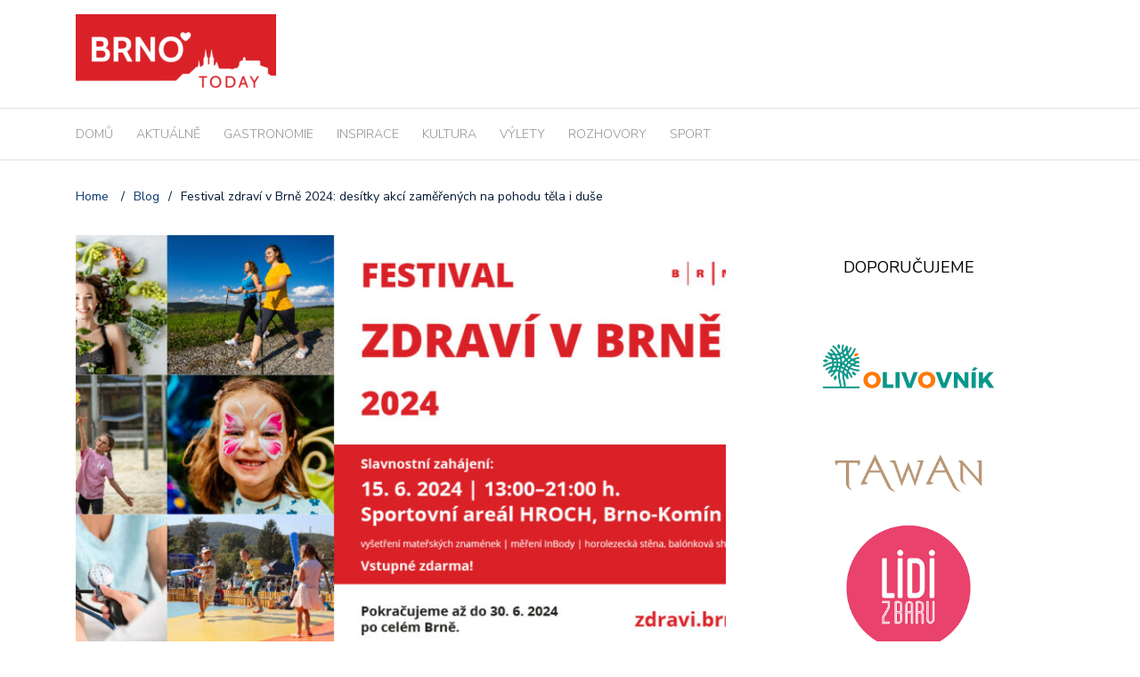

--- FILE ---
content_type: text/html; charset=UTF-8
request_url: https://www.brnotoday.cz/festival-zdravi-v-brne-2024-desitky-akci-zamerenych-na-pohodu-tela-i-duse/
body_size: 13662
content:
<!DOCTYPE html>
<html lang="cs">
<head>
	<meta charset="UTF-8">
	<meta name="viewport" content="width=device-width, initial-scale=1">
	<link rel="profile" href="https://gmpg.org/xfn/11">
	
	<title>Festival zdraví v Brně 2024: desítky akcí zaměřených na pohodu těla i duše &#8211; BRNO Today &#8211; Zajímavosti ze štatlu!</title>
<meta name='robots' content='max-image-preview:large' />
<link rel='dns-prefetch' href='//maxcdn.bootstrapcdn.com' />
<link rel='dns-prefetch' href='//fonts.googleapis.com' />
<link rel="alternate" type="application/rss+xml" title="BRNO Today - Zajímavosti ze štatlu! &raquo; RSS zdroj" href="https://www.brnotoday.cz/feed/" />
<link rel="alternate" type="application/rss+xml" title="BRNO Today - Zajímavosti ze štatlu! &raquo; RSS komentářů" href="https://www.brnotoday.cz/comments/feed/" />
<link rel="alternate" type="text/calendar" title="BRNO Today - Zajímavosti ze štatlu! &raquo; iCal zdroj" href="https://www.brnotoday.cz/events/?ical=1" />
<script type="text/javascript">
window._wpemojiSettings = {"baseUrl":"https:\/\/s.w.org\/images\/core\/emoji\/14.0.0\/72x72\/","ext":".png","svgUrl":"https:\/\/s.w.org\/images\/core\/emoji\/14.0.0\/svg\/","svgExt":".svg","source":{"concatemoji":"https:\/\/www.brnotoday.cz\/wp-includes\/js\/wp-emoji-release.min.js?ver=6.2.8"}};
/*! This file is auto-generated */
!function(e,a,t){var n,r,o,i=a.createElement("canvas"),p=i.getContext&&i.getContext("2d");function s(e,t){p.clearRect(0,0,i.width,i.height),p.fillText(e,0,0);e=i.toDataURL();return p.clearRect(0,0,i.width,i.height),p.fillText(t,0,0),e===i.toDataURL()}function c(e){var t=a.createElement("script");t.src=e,t.defer=t.type="text/javascript",a.getElementsByTagName("head")[0].appendChild(t)}for(o=Array("flag","emoji"),t.supports={everything:!0,everythingExceptFlag:!0},r=0;r<o.length;r++)t.supports[o[r]]=function(e){if(p&&p.fillText)switch(p.textBaseline="top",p.font="600 32px Arial",e){case"flag":return s("\ud83c\udff3\ufe0f\u200d\u26a7\ufe0f","\ud83c\udff3\ufe0f\u200b\u26a7\ufe0f")?!1:!s("\ud83c\uddfa\ud83c\uddf3","\ud83c\uddfa\u200b\ud83c\uddf3")&&!s("\ud83c\udff4\udb40\udc67\udb40\udc62\udb40\udc65\udb40\udc6e\udb40\udc67\udb40\udc7f","\ud83c\udff4\u200b\udb40\udc67\u200b\udb40\udc62\u200b\udb40\udc65\u200b\udb40\udc6e\u200b\udb40\udc67\u200b\udb40\udc7f");case"emoji":return!s("\ud83e\udef1\ud83c\udffb\u200d\ud83e\udef2\ud83c\udfff","\ud83e\udef1\ud83c\udffb\u200b\ud83e\udef2\ud83c\udfff")}return!1}(o[r]),t.supports.everything=t.supports.everything&&t.supports[o[r]],"flag"!==o[r]&&(t.supports.everythingExceptFlag=t.supports.everythingExceptFlag&&t.supports[o[r]]);t.supports.everythingExceptFlag=t.supports.everythingExceptFlag&&!t.supports.flag,t.DOMReady=!1,t.readyCallback=function(){t.DOMReady=!0},t.supports.everything||(n=function(){t.readyCallback()},a.addEventListener?(a.addEventListener("DOMContentLoaded",n,!1),e.addEventListener("load",n,!1)):(e.attachEvent("onload",n),a.attachEvent("onreadystatechange",function(){"complete"===a.readyState&&t.readyCallback()})),(e=t.source||{}).concatemoji?c(e.concatemoji):e.wpemoji&&e.twemoji&&(c(e.twemoji),c(e.wpemoji)))}(window,document,window._wpemojiSettings);
</script>
<style type="text/css">
img.wp-smiley,
img.emoji {
	display: inline !important;
	border: none !important;
	box-shadow: none !important;
	height: 1em !important;
	width: 1em !important;
	margin: 0 0.07em !important;
	vertical-align: -0.1em !important;
	background: none !important;
	padding: 0 !important;
}
</style>
	<link rel='stylesheet' id='kalendar_cz-css' href='https://www.brnotoday.cz/wp-content/plugins/kalendar-cz/kalendar_cz_style.css?ver=2.0' type='text/css' media='all' />
<link rel='stylesheet' id='sbi_styles-css' href='https://www.brnotoday.cz/wp-content/plugins/instagram-feed/css/sbi-styles.min.css?ver=6.6.1' type='text/css' media='all' />
<link rel='stylesheet' id='tribe-common-skeleton-style-css' href='https://www.brnotoday.cz/wp-content/plugins/the-events-calendar/common/src/resources/css/common-skeleton.min.css?ver=4.12.5' type='text/css' media='all' />
<link rel='stylesheet' id='tribe-tooltip-css' href='https://www.brnotoday.cz/wp-content/plugins/the-events-calendar/common/src/resources/css/tooltip.min.css?ver=4.12.5' type='text/css' media='all' />
<link rel='stylesheet' id='wp-block-library-css' href='https://www.brnotoday.cz/wp-includes/css/dist/block-library/style.min.css?ver=6.2.8' type='text/css' media='all' />
<link rel='stylesheet' id='classic-theme-styles-css' href='https://www.brnotoday.cz/wp-includes/css/classic-themes.min.css?ver=6.2.8' type='text/css' media='all' />
<style id='global-styles-inline-css' type='text/css'>
body{--wp--preset--color--black: #000000;--wp--preset--color--cyan-bluish-gray: #abb8c3;--wp--preset--color--white: #ffffff;--wp--preset--color--pale-pink: #f78da7;--wp--preset--color--vivid-red: #cf2e2e;--wp--preset--color--luminous-vivid-orange: #ff6900;--wp--preset--color--luminous-vivid-amber: #fcb900;--wp--preset--color--light-green-cyan: #7bdcb5;--wp--preset--color--vivid-green-cyan: #00d084;--wp--preset--color--pale-cyan-blue: #8ed1fc;--wp--preset--color--vivid-cyan-blue: #0693e3;--wp--preset--color--vivid-purple: #9b51e0;--wp--preset--gradient--vivid-cyan-blue-to-vivid-purple: linear-gradient(135deg,rgba(6,147,227,1) 0%,rgb(155,81,224) 100%);--wp--preset--gradient--light-green-cyan-to-vivid-green-cyan: linear-gradient(135deg,rgb(122,220,180) 0%,rgb(0,208,130) 100%);--wp--preset--gradient--luminous-vivid-amber-to-luminous-vivid-orange: linear-gradient(135deg,rgba(252,185,0,1) 0%,rgba(255,105,0,1) 100%);--wp--preset--gradient--luminous-vivid-orange-to-vivid-red: linear-gradient(135deg,rgba(255,105,0,1) 0%,rgb(207,46,46) 100%);--wp--preset--gradient--very-light-gray-to-cyan-bluish-gray: linear-gradient(135deg,rgb(238,238,238) 0%,rgb(169,184,195) 100%);--wp--preset--gradient--cool-to-warm-spectrum: linear-gradient(135deg,rgb(74,234,220) 0%,rgb(151,120,209) 20%,rgb(207,42,186) 40%,rgb(238,44,130) 60%,rgb(251,105,98) 80%,rgb(254,248,76) 100%);--wp--preset--gradient--blush-light-purple: linear-gradient(135deg,rgb(255,206,236) 0%,rgb(152,150,240) 100%);--wp--preset--gradient--blush-bordeaux: linear-gradient(135deg,rgb(254,205,165) 0%,rgb(254,45,45) 50%,rgb(107,0,62) 100%);--wp--preset--gradient--luminous-dusk: linear-gradient(135deg,rgb(255,203,112) 0%,rgb(199,81,192) 50%,rgb(65,88,208) 100%);--wp--preset--gradient--pale-ocean: linear-gradient(135deg,rgb(255,245,203) 0%,rgb(182,227,212) 50%,rgb(51,167,181) 100%);--wp--preset--gradient--electric-grass: linear-gradient(135deg,rgb(202,248,128) 0%,rgb(113,206,126) 100%);--wp--preset--gradient--midnight: linear-gradient(135deg,rgb(2,3,129) 0%,rgb(40,116,252) 100%);--wp--preset--duotone--dark-grayscale: url('#wp-duotone-dark-grayscale');--wp--preset--duotone--grayscale: url('#wp-duotone-grayscale');--wp--preset--duotone--purple-yellow: url('#wp-duotone-purple-yellow');--wp--preset--duotone--blue-red: url('#wp-duotone-blue-red');--wp--preset--duotone--midnight: url('#wp-duotone-midnight');--wp--preset--duotone--magenta-yellow: url('#wp-duotone-magenta-yellow');--wp--preset--duotone--purple-green: url('#wp-duotone-purple-green');--wp--preset--duotone--blue-orange: url('#wp-duotone-blue-orange');--wp--preset--font-size--small: 13px;--wp--preset--font-size--medium: 20px;--wp--preset--font-size--large: 36px;--wp--preset--font-size--x-large: 42px;--wp--preset--spacing--20: 0.44rem;--wp--preset--spacing--30: 0.67rem;--wp--preset--spacing--40: 1rem;--wp--preset--spacing--50: 1.5rem;--wp--preset--spacing--60: 2.25rem;--wp--preset--spacing--70: 3.38rem;--wp--preset--spacing--80: 5.06rem;--wp--preset--shadow--natural: 6px 6px 9px rgba(0, 0, 0, 0.2);--wp--preset--shadow--deep: 12px 12px 50px rgba(0, 0, 0, 0.4);--wp--preset--shadow--sharp: 6px 6px 0px rgba(0, 0, 0, 0.2);--wp--preset--shadow--outlined: 6px 6px 0px -3px rgba(255, 255, 255, 1), 6px 6px rgba(0, 0, 0, 1);--wp--preset--shadow--crisp: 6px 6px 0px rgba(0, 0, 0, 1);}:where(.is-layout-flex){gap: 0.5em;}body .is-layout-flow > .alignleft{float: left;margin-inline-start: 0;margin-inline-end: 2em;}body .is-layout-flow > .alignright{float: right;margin-inline-start: 2em;margin-inline-end: 0;}body .is-layout-flow > .aligncenter{margin-left: auto !important;margin-right: auto !important;}body .is-layout-constrained > .alignleft{float: left;margin-inline-start: 0;margin-inline-end: 2em;}body .is-layout-constrained > .alignright{float: right;margin-inline-start: 2em;margin-inline-end: 0;}body .is-layout-constrained > .aligncenter{margin-left: auto !important;margin-right: auto !important;}body .is-layout-constrained > :where(:not(.alignleft):not(.alignright):not(.alignfull)){max-width: var(--wp--style--global--content-size);margin-left: auto !important;margin-right: auto !important;}body .is-layout-constrained > .alignwide{max-width: var(--wp--style--global--wide-size);}body .is-layout-flex{display: flex;}body .is-layout-flex{flex-wrap: wrap;align-items: center;}body .is-layout-flex > *{margin: 0;}:where(.wp-block-columns.is-layout-flex){gap: 2em;}.has-black-color{color: var(--wp--preset--color--black) !important;}.has-cyan-bluish-gray-color{color: var(--wp--preset--color--cyan-bluish-gray) !important;}.has-white-color{color: var(--wp--preset--color--white) !important;}.has-pale-pink-color{color: var(--wp--preset--color--pale-pink) !important;}.has-vivid-red-color{color: var(--wp--preset--color--vivid-red) !important;}.has-luminous-vivid-orange-color{color: var(--wp--preset--color--luminous-vivid-orange) !important;}.has-luminous-vivid-amber-color{color: var(--wp--preset--color--luminous-vivid-amber) !important;}.has-light-green-cyan-color{color: var(--wp--preset--color--light-green-cyan) !important;}.has-vivid-green-cyan-color{color: var(--wp--preset--color--vivid-green-cyan) !important;}.has-pale-cyan-blue-color{color: var(--wp--preset--color--pale-cyan-blue) !important;}.has-vivid-cyan-blue-color{color: var(--wp--preset--color--vivid-cyan-blue) !important;}.has-vivid-purple-color{color: var(--wp--preset--color--vivid-purple) !important;}.has-black-background-color{background-color: var(--wp--preset--color--black) !important;}.has-cyan-bluish-gray-background-color{background-color: var(--wp--preset--color--cyan-bluish-gray) !important;}.has-white-background-color{background-color: var(--wp--preset--color--white) !important;}.has-pale-pink-background-color{background-color: var(--wp--preset--color--pale-pink) !important;}.has-vivid-red-background-color{background-color: var(--wp--preset--color--vivid-red) !important;}.has-luminous-vivid-orange-background-color{background-color: var(--wp--preset--color--luminous-vivid-orange) !important;}.has-luminous-vivid-amber-background-color{background-color: var(--wp--preset--color--luminous-vivid-amber) !important;}.has-light-green-cyan-background-color{background-color: var(--wp--preset--color--light-green-cyan) !important;}.has-vivid-green-cyan-background-color{background-color: var(--wp--preset--color--vivid-green-cyan) !important;}.has-pale-cyan-blue-background-color{background-color: var(--wp--preset--color--pale-cyan-blue) !important;}.has-vivid-cyan-blue-background-color{background-color: var(--wp--preset--color--vivid-cyan-blue) !important;}.has-vivid-purple-background-color{background-color: var(--wp--preset--color--vivid-purple) !important;}.has-black-border-color{border-color: var(--wp--preset--color--black) !important;}.has-cyan-bluish-gray-border-color{border-color: var(--wp--preset--color--cyan-bluish-gray) !important;}.has-white-border-color{border-color: var(--wp--preset--color--white) !important;}.has-pale-pink-border-color{border-color: var(--wp--preset--color--pale-pink) !important;}.has-vivid-red-border-color{border-color: var(--wp--preset--color--vivid-red) !important;}.has-luminous-vivid-orange-border-color{border-color: var(--wp--preset--color--luminous-vivid-orange) !important;}.has-luminous-vivid-amber-border-color{border-color: var(--wp--preset--color--luminous-vivid-amber) !important;}.has-light-green-cyan-border-color{border-color: var(--wp--preset--color--light-green-cyan) !important;}.has-vivid-green-cyan-border-color{border-color: var(--wp--preset--color--vivid-green-cyan) !important;}.has-pale-cyan-blue-border-color{border-color: var(--wp--preset--color--pale-cyan-blue) !important;}.has-vivid-cyan-blue-border-color{border-color: var(--wp--preset--color--vivid-cyan-blue) !important;}.has-vivid-purple-border-color{border-color: var(--wp--preset--color--vivid-purple) !important;}.has-vivid-cyan-blue-to-vivid-purple-gradient-background{background: var(--wp--preset--gradient--vivid-cyan-blue-to-vivid-purple) !important;}.has-light-green-cyan-to-vivid-green-cyan-gradient-background{background: var(--wp--preset--gradient--light-green-cyan-to-vivid-green-cyan) !important;}.has-luminous-vivid-amber-to-luminous-vivid-orange-gradient-background{background: var(--wp--preset--gradient--luminous-vivid-amber-to-luminous-vivid-orange) !important;}.has-luminous-vivid-orange-to-vivid-red-gradient-background{background: var(--wp--preset--gradient--luminous-vivid-orange-to-vivid-red) !important;}.has-very-light-gray-to-cyan-bluish-gray-gradient-background{background: var(--wp--preset--gradient--very-light-gray-to-cyan-bluish-gray) !important;}.has-cool-to-warm-spectrum-gradient-background{background: var(--wp--preset--gradient--cool-to-warm-spectrum) !important;}.has-blush-light-purple-gradient-background{background: var(--wp--preset--gradient--blush-light-purple) !important;}.has-blush-bordeaux-gradient-background{background: var(--wp--preset--gradient--blush-bordeaux) !important;}.has-luminous-dusk-gradient-background{background: var(--wp--preset--gradient--luminous-dusk) !important;}.has-pale-ocean-gradient-background{background: var(--wp--preset--gradient--pale-ocean) !important;}.has-electric-grass-gradient-background{background: var(--wp--preset--gradient--electric-grass) !important;}.has-midnight-gradient-background{background: var(--wp--preset--gradient--midnight) !important;}.has-small-font-size{font-size: var(--wp--preset--font-size--small) !important;}.has-medium-font-size{font-size: var(--wp--preset--font-size--medium) !important;}.has-large-font-size{font-size: var(--wp--preset--font-size--large) !important;}.has-x-large-font-size{font-size: var(--wp--preset--font-size--x-large) !important;}
.wp-block-navigation a:where(:not(.wp-element-button)){color: inherit;}
:where(.wp-block-columns.is-layout-flex){gap: 2em;}
.wp-block-pullquote{font-size: 1.5em;line-height: 1.6;}
</style>
<link rel='stylesheet' id='ctf_styles-css' href='https://www.brnotoday.cz/wp-content/plugins/custom-twitter-feeds/css/ctf-styles.min.css?ver=2.2.5' type='text/css' media='all' />
<link rel='stylesheet' id='kiwi-icomoon-css' href='https://www.brnotoday.cz/wp-content/plugins/kiwi-social-share/assets/vendors/icomoon/style.css?ver=2.1.8' type='text/css' media='all' />
<link rel='stylesheet' id='cff-css' href='https://www.brnotoday.cz/wp-content/plugins/custom-facebook-feed/assets/css/cff-style.min.css?ver=4.2.6' type='text/css' media='all' />
<link rel='stylesheet' id='sb-font-awesome-css' href='https://maxcdn.bootstrapcdn.com/font-awesome/4.7.0/css/font-awesome.min.css?ver=6.2.8' type='text/css' media='all' />
<link rel='stylesheet' id='newspaper-x-fonts-css' href='//fonts.googleapis.com/css?family=Droid+Serif%3A400%2C700%7CNunito+Sans%3A300%2C400%2C700%2C900%7CSource+Sans+Pro%3A400%2C700&#038;ver=1.3.4' type='text/css' media='all' />
<link rel='stylesheet' id='font-awesome-css' href='https://www.brnotoday.cz/wp-content/themes/newspaper-x/assets/vendors/fontawesome/font-awesome.min.css?ver=6.2.8' type='text/css' media='all' />
<link rel='stylesheet' id='bootstrap-css' href='https://www.brnotoday.cz/wp-content/themes/newspaper-x/assets/vendors/bootstrap/bootstrap.min.css?ver=6.2.8' type='text/css' media='all' />
<link rel='stylesheet' id='bootstrap-theme-css' href='https://www.brnotoday.cz/wp-content/themes/newspaper-x/assets/vendors/bootstrap/bootstrap-theme.min.css?ver=6.2.8' type='text/css' media='all' />
<link rel='stylesheet' id='newspaper-x-style-css' href='https://www.brnotoday.cz/wp-content/themes/newspaper-x/style.css?ver=6.2.8' type='text/css' media='all' />
<link rel='stylesheet' id='newspaper-x-stylesheet-css' href='https://www.brnotoday.cz/wp-content/themes/newspaper-x/assets/css/style.css?ver=1.3.4' type='text/css' media='all' />
<style id='newspaper-x-stylesheet-inline-css' type='text/css'>

                .newspaper-x-header-widget-area{
                    background: #ffffff;
                }
</style>
<link rel='stylesheet' id='owl.carousel-css' href='https://www.brnotoday.cz/wp-content/themes/newspaper-x/assets/vendors/owl-carousel/owl.carousel.min.css?ver=6.2.8' type='text/css' media='all' />
<link rel='stylesheet' id='owl.carousel-theme-css' href='https://www.brnotoday.cz/wp-content/themes/newspaper-x/assets/vendors/owl-carousel/owl.theme.default.css?ver=6.2.8' type='text/css' media='all' />
<script type='text/javascript' src='https://www.brnotoday.cz/wp-includes/js/jquery/jquery.min.js?ver=3.6.4' id='jquery-core-js'></script>
<script type='text/javascript' src='https://www.brnotoday.cz/wp-includes/js/jquery/jquery-migrate.min.js?ver=3.4.0' id='jquery-migrate-js'></script>
<script type='text/javascript' src='https://www.brnotoday.cz/wp-content/themes/newspaper-x/assets/vendors/blazy/blazy.min.js?ver=1.9.1' id='jquery_lazy_load-js'></script>
<!-- OG: 2.8.9 -->
<meta property="og:image" content="https://www.brnotoday.cz/wp-content/uploads/2024/06/443819925_858195359686404_3119312806721493211_n.jpg" /><meta property="og:image:secure_url" content="https://www.brnotoday.cz/wp-content/uploads/2024/06/443819925_858195359686404_3119312806721493211_n.jpg" /><meta property="og:image:width" content="1200" /><meta property="og:image:height" content="628" /><meta property="og:image:alt" content="443819925_858195359686404_3119312806721493211_n" /><meta property="og:image:type" content="image/jpeg" /><meta property="og:description" content="Přednášky, ukázky různých sportů, výlety a procházky, muzikoterapie nebo jóga – to jsou příklady akcí, které se zaměřují na zdravý životní styl. Všechny se konají do 30. června v rámci prvního ročníku Festivalu zdraví v Brně 2024. Slavnostní zahájení je v plánu 15. června ve sportovním areálu Hroch a Brňané a Brňanky se ho mohou zúčastnit zdarma. „Během..." /><meta property="og:type" content="article" /><meta property="og:locale" content="cs" /><meta property="og:site_name" content="BRNO Today - Zajímavosti ze štatlu!" /><meta property="og:title" content="Festival zdraví v Brně 2024: desítky akcí zaměřených na pohodu těla i duše" /><meta property="og:url" content="https://www.brnotoday.cz/festival-zdravi-v-brne-2024-desitky-akci-zamerenych-na-pohodu-tela-i-duse/" /><meta property="og:updated_time" content="2024-06-12T19:45:26+02:00" /><meta property="article:published_time" content="2024-06-12T19:45:26+02:00" /><meta property="article:modified_time" content="2024-06-12T19:45:26+02:00" /><meta property="article:author" content="https://www.brnotoday.cz/author/admin/" /><meta property="article:section" content="KULTURA" /><meta property="twitter:partner" content="ogwp" /><meta property="twitter:card" content="summary_large_image" /><meta property="twitter:title" content="Festival zdraví v Brně 2024: desítky akcí zaměřených na pohodu těla i duše" /><meta property="twitter:description" content="Přednášky, ukázky různých sportů, výlety a procházky, muzikoterapie nebo jóga – to jsou příklady akcí, které se zaměřují na zdravý životní styl. Všechny se konají do 30. června v rámci prvního ročníku Festivalu zdraví v Brně 2024. Slavnostní zahájení je v plánu 15. června ve sportovním areálu..." /><meta property="twitter:url" content="https://www.brnotoday.cz/festival-zdravi-v-brne-2024-desitky-akci-zamerenych-na-pohodu-tela-i-duse/" /><meta property="twitter:image" content="https://www.brnotoday.cz/wp-content/uploads/2024/06/443819925_858195359686404_3119312806721493211_n.jpg" /><meta property="profile:username" content="admin" /><!-- /OG -->
<link rel="https://api.w.org/" href="https://www.brnotoday.cz/wp-json/" /><link rel="alternate" type="application/json" href="https://www.brnotoday.cz/wp-json/wp/v2/posts/27134" /><link rel="EditURI" type="application/rsd+xml" title="RSD" href="https://www.brnotoday.cz/xmlrpc.php?rsd" />
<link rel="wlwmanifest" type="application/wlwmanifest+xml" href="https://www.brnotoday.cz/wp-includes/wlwmanifest.xml" />
<meta name="generator" content="WordPress 6.2.8" />
<link rel="canonical" href="https://www.brnotoday.cz/festival-zdravi-v-brne-2024-desitky-akci-zamerenych-na-pohodu-tela-i-duse/" />
<link rel='shortlink' href='https://www.brnotoday.cz/?p=27134' />
<link rel="alternate" type="application/json+oembed" href="https://www.brnotoday.cz/wp-json/oembed/1.0/embed?url=https%3A%2F%2Fwww.brnotoday.cz%2Ffestival-zdravi-v-brne-2024-desitky-akci-zamerenych-na-pohodu-tela-i-duse%2F" />
<link rel="alternate" type="text/xml+oembed" href="https://www.brnotoday.cz/wp-json/oembed/1.0/embed?url=https%3A%2F%2Fwww.brnotoday.cz%2Ffestival-zdravi-v-brne-2024-desitky-akci-zamerenych-na-pohodu-tela-i-duse%2F&#038;format=xml" />

		<!-- GA Google Analytics @ https://m0n.co/ga -->
		<script>
			(function(i,s,o,g,r,a,m){i['GoogleAnalyticsObject']=r;i[r]=i[r]||function(){
			(i[r].q=i[r].q||[]).push(arguments)},i[r].l=1*new Date();a=s.createElement(o),
			m=s.getElementsByTagName(o)[0];a.async=1;a.src=g;m.parentNode.insertBefore(a,m)
			})(window,document,'script','https://www.google-analytics.com/analytics.js','ga');
			ga('create', 'UA-65731675-14', 'auto');
			ga('send', 'pageview');
		</script>

	<script async src="//pagead2.googlesyndication.com/pagead/js/adsbygoogle.js"></script>
<script>
  (adsbygoogle = window.adsbygoogle || []).push({
    google_ad_client: "ca-pub-5151531629475628",
    enable_page_level_ads: true
  });
</script>
<meta name="tec-api-version" content="v1"><meta name="tec-api-origin" content="https://www.brnotoday.cz"><link rel="https://theeventscalendar.com/" href="https://www.brnotoday.cz/wp-json/tribe/events/v1/" /><!-- Hotjar Tracking Code for www.brnotoday.cz -->
<script>
    (function(h,o,t,j,a,r){
        h.hj=h.hj||function(){(h.hj.q=h.hj.q||[]).push(arguments)};
        h._hjSettings={hjid:946504,hjsv:6};
        a=o.getElementsByTagName('head')[0];
        r=o.createElement('script');r.async=1;
        r.src=t+h._hjSettings.hjid+j+h._hjSettings.hjsv;
        a.appendChild(r);
    })(window,document,'https://static.hotjar.com/c/hotjar-','.js?sv=');
</script>

<div id="fb-root"></div>
<script async defer crossorigin="anonymous" src="https://connect.facebook.net/cs_CZ/sdk.js#xfbml=1&version=v4.0"></script>		<style type="text/css" id="wp-custom-css">
			#searchform > label > input[type="search"] {
	width: 100%;
}

#searchform {
	border: none;
	margin-top: 10px;
}

#site-navigation .menu > li {
	margin-right: 26px;
}

#site-navigation a {
	font-size: 14px;
}

#site-navigation .menu > li.current-menu-item {
	border-top: 3px solid #d52522;
}

#site-navigation .menu > li:hover {
	border-top: 3px solid #d52522;
}

#colophon {
	background-color: #d52522;
}

.newspaper_x_widgets .newspaper-x-blog-post-layout-c .newspaper-x-category {
	background-color: #d52522;
}

.section-title, .page-title, .newspaper-x-content .widget-title, .newspaper-x-after-content-sidebar .widget-title, #comments > h3:first-of-type, #reply-title, .newspaper-x-related-posts .newspaper-x-related-posts-title > h3 > span {
	border-left: solid 3px #d52522;
	font-weight: 400;
	font-size: 16px;
}

.section-title > span, .page-title > span, .newspaper-x-content .widget-title > span, .newspaper-x-after-content-sidebar .widget-title > span, #comments > h3:first-of-type > span, #reply-title > span, .newspaper-x-related-posts .newspaper-x-related-posts-title > h3 > span {
	font-weight: 400;
	font-size: 22px;
}

@media (min-width: 768px) {
.newspaper-x-recent-posts > ul > li#newspaper-x-recent-post-0 {
	height: 360px;
}
.newspaper-x-recent-posts > ul > li#newspaper-x-recent-post-1, .newspaper-x-recent-posts > ul > li#newspaper-x-recent-post-2
{
	height: 180px;
}
}

.site-footer p {
	color: #ec8484;
}

.site-footer .widget_recent_entries ul li a {
	color: #ec8484;
}

.site-footer .widget_recent_entries ul li .post-date {
	color: #e45b5b;
}


.site-footer .widget.widget_categories > ul > li a {
	color: #e45b5b;
}

.site-footer .widget.widget_categories > ul > li a:hover {
	color: #fff;
}

.newspaper-x-recent-posts > ul > li .newspaper-x-category {
	background-color: #d52522;
}

.newspaper_x_widgets .newspaper-x-layout-b-row .newspaper-x-title h3 a{
	font-size: 14px;
	font-weight: 400;
	line-height: 24px;
}

.newspaper_x_widgets .newspaper-x-layout-b-row .newspaper-x-title h3 a:hover{
	color: #d52522;
}


		</style>
		</head>

<body data-rsssl=1 class="post-template-default single single-post postid-27134 single-format-standard wp-custom-logo tribe-no-js">
<div id="page" class="site">
	<svg xmlns="http://www.w3.org/2000/svg" viewBox="0 0 0 0" width="0" height="0" focusable="false" role="none" style="visibility: hidden; position: absolute; left: -9999px; overflow: hidden;" ><defs><filter id="wp-duotone-dark-grayscale"><feColorMatrix color-interpolation-filters="sRGB" type="matrix" values=" .299 .587 .114 0 0 .299 .587 .114 0 0 .299 .587 .114 0 0 .299 .587 .114 0 0 " /><feComponentTransfer color-interpolation-filters="sRGB" ><feFuncR type="table" tableValues="0 0.49803921568627" /><feFuncG type="table" tableValues="0 0.49803921568627" /><feFuncB type="table" tableValues="0 0.49803921568627" /><feFuncA type="table" tableValues="1 1" /></feComponentTransfer><feComposite in2="SourceGraphic" operator="in" /></filter></defs></svg><svg xmlns="http://www.w3.org/2000/svg" viewBox="0 0 0 0" width="0" height="0" focusable="false" role="none" style="visibility: hidden; position: absolute; left: -9999px; overflow: hidden;" ><defs><filter id="wp-duotone-grayscale"><feColorMatrix color-interpolation-filters="sRGB" type="matrix" values=" .299 .587 .114 0 0 .299 .587 .114 0 0 .299 .587 .114 0 0 .299 .587 .114 0 0 " /><feComponentTransfer color-interpolation-filters="sRGB" ><feFuncR type="table" tableValues="0 1" /><feFuncG type="table" tableValues="0 1" /><feFuncB type="table" tableValues="0 1" /><feFuncA type="table" tableValues="1 1" /></feComponentTransfer><feComposite in2="SourceGraphic" operator="in" /></filter></defs></svg><svg xmlns="http://www.w3.org/2000/svg" viewBox="0 0 0 0" width="0" height="0" focusable="false" role="none" style="visibility: hidden; position: absolute; left: -9999px; overflow: hidden;" ><defs><filter id="wp-duotone-purple-yellow"><feColorMatrix color-interpolation-filters="sRGB" type="matrix" values=" .299 .587 .114 0 0 .299 .587 .114 0 0 .299 .587 .114 0 0 .299 .587 .114 0 0 " /><feComponentTransfer color-interpolation-filters="sRGB" ><feFuncR type="table" tableValues="0.54901960784314 0.98823529411765" /><feFuncG type="table" tableValues="0 1" /><feFuncB type="table" tableValues="0.71764705882353 0.25490196078431" /><feFuncA type="table" tableValues="1 1" /></feComponentTransfer><feComposite in2="SourceGraphic" operator="in" /></filter></defs></svg><svg xmlns="http://www.w3.org/2000/svg" viewBox="0 0 0 0" width="0" height="0" focusable="false" role="none" style="visibility: hidden; position: absolute; left: -9999px; overflow: hidden;" ><defs><filter id="wp-duotone-blue-red"><feColorMatrix color-interpolation-filters="sRGB" type="matrix" values=" .299 .587 .114 0 0 .299 .587 .114 0 0 .299 .587 .114 0 0 .299 .587 .114 0 0 " /><feComponentTransfer color-interpolation-filters="sRGB" ><feFuncR type="table" tableValues="0 1" /><feFuncG type="table" tableValues="0 0.27843137254902" /><feFuncB type="table" tableValues="0.5921568627451 0.27843137254902" /><feFuncA type="table" tableValues="1 1" /></feComponentTransfer><feComposite in2="SourceGraphic" operator="in" /></filter></defs></svg><svg xmlns="http://www.w3.org/2000/svg" viewBox="0 0 0 0" width="0" height="0" focusable="false" role="none" style="visibility: hidden; position: absolute; left: -9999px; overflow: hidden;" ><defs><filter id="wp-duotone-midnight"><feColorMatrix color-interpolation-filters="sRGB" type="matrix" values=" .299 .587 .114 0 0 .299 .587 .114 0 0 .299 .587 .114 0 0 .299 .587 .114 0 0 " /><feComponentTransfer color-interpolation-filters="sRGB" ><feFuncR type="table" tableValues="0 0" /><feFuncG type="table" tableValues="0 0.64705882352941" /><feFuncB type="table" tableValues="0 1" /><feFuncA type="table" tableValues="1 1" /></feComponentTransfer><feComposite in2="SourceGraphic" operator="in" /></filter></defs></svg><svg xmlns="http://www.w3.org/2000/svg" viewBox="0 0 0 0" width="0" height="0" focusable="false" role="none" style="visibility: hidden; position: absolute; left: -9999px; overflow: hidden;" ><defs><filter id="wp-duotone-magenta-yellow"><feColorMatrix color-interpolation-filters="sRGB" type="matrix" values=" .299 .587 .114 0 0 .299 .587 .114 0 0 .299 .587 .114 0 0 .299 .587 .114 0 0 " /><feComponentTransfer color-interpolation-filters="sRGB" ><feFuncR type="table" tableValues="0.78039215686275 1" /><feFuncG type="table" tableValues="0 0.94901960784314" /><feFuncB type="table" tableValues="0.35294117647059 0.47058823529412" /><feFuncA type="table" tableValues="1 1" /></feComponentTransfer><feComposite in2="SourceGraphic" operator="in" /></filter></defs></svg><svg xmlns="http://www.w3.org/2000/svg" viewBox="0 0 0 0" width="0" height="0" focusable="false" role="none" style="visibility: hidden; position: absolute; left: -9999px; overflow: hidden;" ><defs><filter id="wp-duotone-purple-green"><feColorMatrix color-interpolation-filters="sRGB" type="matrix" values=" .299 .587 .114 0 0 .299 .587 .114 0 0 .299 .587 .114 0 0 .299 .587 .114 0 0 " /><feComponentTransfer color-interpolation-filters="sRGB" ><feFuncR type="table" tableValues="0.65098039215686 0.40392156862745" /><feFuncG type="table" tableValues="0 1" /><feFuncB type="table" tableValues="0.44705882352941 0.4" /><feFuncA type="table" tableValues="1 1" /></feComponentTransfer><feComposite in2="SourceGraphic" operator="in" /></filter></defs></svg><svg xmlns="http://www.w3.org/2000/svg" viewBox="0 0 0 0" width="0" height="0" focusable="false" role="none" style="visibility: hidden; position: absolute; left: -9999px; overflow: hidden;" ><defs><filter id="wp-duotone-blue-orange"><feColorMatrix color-interpolation-filters="sRGB" type="matrix" values=" .299 .587 .114 0 0 .299 .587 .114 0 0 .299 .587 .114 0 0 .299 .587 .114 0 0 " /><feComponentTransfer color-interpolation-filters="sRGB" ><feFuncR type="table" tableValues="0.098039215686275 1" /><feFuncG type="table" tableValues="0 0.66274509803922" /><feFuncB type="table" tableValues="0.84705882352941 0.41960784313725" /><feFuncA type="table" tableValues="1 1" /></feComponentTransfer><feComposite in2="SourceGraphic" operator="in" /></filter></defs></svg>	
	<header id="masthead" class="site-header" role="banner">
		<div class="site-branding container">
			<div class="row">
				<div class="col-md-4 header-logo">
					<a href="https://www.brnotoday.cz/" class="custom-logo-link" rel="home"><img width="225" height="90" src="https://www.brnotoday.cz/wp-content/uploads/2018/01/cropped-BRNOtoday-logo-rect-brnored-RGB-2.png" class="custom-logo" alt="BRNO Today &#8211; Zajímavosti ze štatlu!" decoding="async" /></a>				</div>

				
							</div>
		</div><!-- .site-branding -->
		<nav id="site-navigation" class="main-navigation" role="navigation">
			<div class="container">
				<div class="row">
					<div class="col-md-12">
						<button class="menu-toggle" aria-controls="primary-menu"
						        aria-expanded="false"><span class="fa fa-bars"></span></button>
						<div class="menu-hlavni-menu-container"><ul id="primary-menu" class="menu"><li id="menu-item-10" class="menu-item menu-item-type-custom menu-item-object-custom menu-item-home menu-item-10"><a href="https://www.brnotoday.cz/">DOMŮ</a></li>
<li id="menu-item-309" class="menu-item menu-item-type-taxonomy menu-item-object-category menu-item-309"><a href="https://www.brnotoday.cz/kategorie/stalo-se/">AKTUÁLNĚ</a></li>
<li id="menu-item-305" class="menu-item menu-item-type-taxonomy menu-item-object-category menu-item-305"><a href="https://www.brnotoday.cz/kategorie/jidlo-piti/">GASTRONOMIE</a></li>
<li id="menu-item-328" class="menu-item menu-item-type-taxonomy menu-item-object-category menu-item-328"><a href="https://www.brnotoday.cz/kategorie/inspirace/">INSPIRACE</a></li>
<li id="menu-item-307" class="menu-item menu-item-type-taxonomy menu-item-object-category current-post-ancestor current-menu-parent current-post-parent menu-item-307"><a href="https://www.brnotoday.cz/kategorie/kdy-kde-co/">KULTURA</a></li>
<li id="menu-item-306" class="menu-item menu-item-type-taxonomy menu-item-object-category menu-item-306"><a href="https://www.brnotoday.cz/kategorie/kam-na-vylet/">VÝLETY</a></li>
<li id="menu-item-559" class="menu-item menu-item-type-taxonomy menu-item-object-category menu-item-559"><a href="https://www.brnotoday.cz/kategorie/rozhovory/">ROZHOVORY</a></li>
<li id="menu-item-308" class="menu-item menu-item-type-taxonomy menu-item-object-category menu-item-308"><a href="https://www.brnotoday.cz/kategorie/sport/">SPORT</a></li>
</ul></div>					</div>
				</div>
			</div>

		</nav><!-- #site-navigation -->
	</header><!-- #masthead -->

	<div id="content" class="site-content container">
		
    <div class="row">
    <div id="primary" class="content-area col-md-8 col-sm-8 col-xs-12 newspaper-x-sidebar">
    <main id="main" class="site-main" role="main">

<div class="newspaper-x-breadcrumbs"><span itemscope itemtype="http://data-vocabulary.org/Breadcrumb"><a itemprop="url" href="https://www.brnotoday.cz" ><span itemprop="title">Home </span></a></span><span class="newspaper-x-breadcrumb-sep">/</span><span itemscope itemtype="http://data-vocabulary.org/Breadcrumb"><a itemprop="url" href="https://www.brnotoday.cz/blog/" ><span itemprop="title">Blog</span></a></span><span class="newspaper-x-breadcrumb-sep">/</span><span class="breadcrumb-leaf">Festival zdraví v Brně 2024: desítky akcí zaměřených na pohodu těla i duše</span></div><article id="post-27134" class="post-27134 post type-post status-publish format-standard has-post-thumbnail hentry category-kdy-kde-co">
    <header class="entry-header">
        <div class="newspaper-x-image">
			<img width="760" height="490" src="https://www.brnotoday.cz/wp-content/uploads/2024/06/443819925_858195359686404_3119312806721493211_n-760x490.jpg" class="attachment-newspaper-x-single-post size-newspaper-x-single-post wp-post-image" alt="" />        </div>
		            <div class="newspaper-x-post-meta">
				<div><span class="newspaper-x-category"> <a href="https://www.brnotoday.cz/kategorie/kdy-kde-co/">KULTURA</a></span><span class="newspaper-x-date">12.6.2024 </span></div>            </div><!-- .entry-meta -->
					<h2 class="entry-title">Festival zdraví v Brně 2024: desítky akcí zaměřených na pohodu těla i duše</h2>    </header><!-- .entry-header -->

    <div class="entry-content">
		<p class="bno-perex"><strong>Přednášky, ukázky různých sportů, výlety a procházky, muzikoterapie nebo jóga – to jsou příklady akcí, které se zaměřují na zdravý životní styl. Všechny se konají do 30. června v rámci prvního ročníku Festivalu zdraví v Brně 2024. Slavnostní zahájení je v plánu 15. června ve sportovním areálu Hroch a Brňané a Brňanky se ho mohou zúčastnit zdarma.</strong></p>
<p><span id="more-27134"></span></p>
<p>„<i>Během čtrnácti dnů se mohou lidé dozvědět více o zdravém životním stylu, navštívit některou ze zajímavých přednášek nebo se zúčastnit ukázek jógy a dalších cvičení. Čekají nás také vzdělávací, osvětové a sportovní akce, a to většinou zdarma. Některé události mají omezenou kapacitu, doporučuji si tedy zarezervovat vybraný termín s předstihem</i>,“ uvedla <b>zastupitelka města Brna pro oblast zdravotnictví Dagmar Seidlová</b>.</p>
<p>Veškeré informace a kompletní program Festivalu zdraví v Brně 2024 najdete na webu Odboru zdraví Magistrátu města Brna, který celou akci zaštiťuje a pořádá: <a href="https://zdravi.brno.cz/udalosti/15-30-6-2024-festival-zdravi-v-brne/" aria-label="https://zdravi.brno.cz/udalosti/15-30-6-2024-festival-zdravi-v-brne/ | externí odkaz na zdravi.brno.cz">https://zdravi.brno.cz/udalosti/15-30-6-2024-festival-zdravi-v-brne/</a>.</p>
<p>Slavnostní zahájení se uskuteční v sobotu 15. června od 13 hodin ve sportovním areálu Hroch v Komíně.</p>
<p>„<i>Připravili jsme program pro všechny věkové skupiny. Na své si přijdou děti, které se zabaví na nafukovací trampolíně, vyzkouší bodyzorbing nebo se nechají překvapit kouzelnickou show. Pro dospělé tu budou připravena stanoviště spolupracujících organizací, brněnských nemocnic, univerzit, záchranářů nebo zdravotnických spolků. Můžete si například nechat vyšetřit mateřská znaménka, určit krevní skupinu či změřit podíl tuku a svalů v těle, cukr v krvi nebo krevní tlak</i>. <i>Nebo si přijďte užít fajn den a zasportovat si,</i>“ upřesnila <b>Dagmar Seidlová</b>.</p>
<p>Ambasadory Festivalu zdraví v Brně 2024 jsou Alena Antalová a Alex Anders, kteří na zahajovacím dni zazpívají šansony.</p>
<p>Program zahájení Festivalu zdraví v Brně 2024 dne 15. června:<br />
13:30–14:30 hod. Áňa, Pó a pes – hudební vystoupení pro děti<br />
15:00–15:30 hod. OneClub Brno – taneční vystoupení pro děti<br />
15:45 hod. slavnostní zahájení kampaně<br />
16:00–17:00 hod. Alena Antalová &amp; Alex Anders – šansony<br />
17:30–18:00 hod. R + P Brno – stepařské vystoupení<br />
19:00–20:00 hod. Zelená pára – koncert</p>
<p><img decoding="async" loading="lazy" class="aligncenter size-large wp-image-27135" src="https://www.brnotoday.cz/wp-content/uploads/2024/06/443819925_858195359686404_3119312806721493211_n-1024x536.jpg" alt="" width="750" height="393" srcset="https://www.brnotoday.cz/wp-content/uploads/2024/06/443819925_858195359686404_3119312806721493211_n-1024x536.jpg 1024w, https://www.brnotoday.cz/wp-content/uploads/2024/06/443819925_858195359686404_3119312806721493211_n-300x157.jpg 300w, https://www.brnotoday.cz/wp-content/uploads/2024/06/443819925_858195359686404_3119312806721493211_n-768x402.jpg 768w, https://www.brnotoday.cz/wp-content/uploads/2024/06/443819925_858195359686404_3119312806721493211_n.jpg 1200w" sizes="(max-width: 750px) 100vw, 750px" /></p>
<p>Informace jsou dostupné i na FB události: <a href="https://www.facebook.com/events/941296521111569" aria-label="https://www.facebook.com/events/941296521111569 | externí odkaz na www.facebook.com">https://www.facebook.com/events/941296521111569</a>.</p>
<p>Zdroj: MMB &#8211; tiskový servis</p>
<ul class="kiwi-article-bar rect kiwi-article-bar-center "><li><a data-class="popup" data-network="facebook" class="kiwi-nw-facebook" href="https://www.facebook.com/sharer.php?u=https%3A%2F%2Fwww.brnotoday.cz%2Ffestival-zdravi-v-brne-2024-desitky-akci-zamerenych-na-pohodu-tela-i-duse%2F" target="_blank" rel="nofollow"><span class="kicon-facebook"></span> </a></li><li><a data-class="popup" data-network="twitter" class="kiwi-nw-twitter" href="https://twitter.com/intent/tweet?text=Festival%20zdraví%20v%20Brně%202024:%20desítky%20akcí%20zaměřených%20na%20pohodu%20těla%20i%20duše&#038;url=https%3A%2F%2Fwww.brnotoday.cz%2Ffestival-zdravi-v-brne-2024-desitky-akci-zamerenych-na-pohodu-tela-i-duse%2F" target="_blank" rel="nofollow"><span class="kicon-twitter"></span> </a></li><li><a data-class="popup" data-network="pinterest" class="kiwi-nw-pinterest" href="https://pinterest.com/pin/create/button/?url=https%3A%2F%2Fwww.brnotoday.cz%2Ffestival-zdravi-v-brne-2024-desitky-akci-zamerenych-na-pohodu-tela-i-duse%2F&#038;description=P%C5%99edn%C3%A1%C5%A1ky%2C+uk%C3%A1zky+r%C5%AFzn%C3%BDch+sport%C5%AF%2C+v%C3%BDlety+a+proch%C3%A1zky%2C+muzikoterapie+nebo+j%C3%B3ga+%E2%80%93+to+jsou+p%C5%99%C3%ADklady+akc%C3%AD%2C+kter%C3%A9+se+zam%C4%9B%C5%99uj%C3%AD+na+zdrav%C3%BD+%C5%BEivotn%C3%AD+styl.+V%C5%A1echny+se+konaj%C3%AD+do+30.+%C4%8Dervna+v%C2%A0r%C3%A1mci+prvn%C3%ADho+ro%C4%8Dn%C3%ADku+Festivalu+zdrav%C3%AD+v%C2%A0Brn%C4%9B+2024.+Slavnostn%C3%AD+zah%C3%A1jen%C3%AD+je+v+pl%C3%A1nu+15.+%C4%8Dervna+ve+sportovn%C3%ADm%C2%A0are%C3%A1lu+Hroch+a+Br%C5%88an%C3%A9+a+Br%C5%88anky+se+ho+mohou+z%C3%BA%C4%8Dastnit+zdarma.+%E2%80%9EB%C4%9Bhem+%C4%8Dtrn%C3%A1cti+dn%C5%AF+se+mohou+lid%C3%A9+dozv%C4%9Bd%C4%9Bt+v%C3%ADce+o+zdrav%C3%A9m+%C5%BEivotn%C3%ADm+stylu%2C+nav%C5%A1t%C3%ADvit+n%C4%9Bkterou+ze+zaj%C3%ADmav%C3%BDch+p%C5%99edn%C3%A1%C5%A1ek+nebo+se+z%C3%BA%C4%8Dastnit+uk%C3%A1zek+j%C3%B3gy+a+dal%C5%A1%C3%ADch+cvi%C4%8Den%C3%AD.+%C4%8Cekaj%C3%AD+n%C3%A1s+tak%C3%A9+vzd%C4%9Bl%C3%A1vac%C3%AD%2C+osv%C4%9Btov%C3%A9+a+sportovn%C3%AD+akce%2C+a+to+v%C4%9Bt%C5%A1inou+zdarma.+N%C4%9Bkter%C3%A9+ud%C3%A1losti+maj%C3%AD+omezenou+kapacitu%2C+doporu%C4%8Duji+si+tedy+zarezervovat&#038;media=https://www.brnotoday.cz/wp-content/uploads/2024/06/443819925_858195359686404_3119312806721493211_n.jpg" target="_blank" rel="nofollow"><span class="kicon-pinterest"></span> </a></li></ul>    </div><!-- .entry-content -->

    <footer class="entry-footer">
		    </footer><!-- .entry-footer -->

	<div class="newspaper-x-related-posts"><div class="row"><div class="col-lg-11 col-sm-10 col-xs-12 newspaper-x-related-posts-title"><h3><span>Related posts </span></h3></div><div class="newspaper-x-carousel-navigation hidden-xs text-right"><ul class="newspaper-x-carousel-arrows clearfix"><li><a href="#" class="newspaper-x-owl-prev fa fa-angle-left"></a></li><li><a href="#" class="newspaper-x-owl-next fa fa-angle-right"></a></li></ul></div></div><!--/.row--><div class="owlCarousel owl-carousel owl-theme" data-slider-id="27134" id="owlCarousel-27134" 
			data-slider-items="4" 
			data-slider-speed="400" data-slider-auto-play="1" data-slider-navigation="false"><div class="item"><a href="https://www.brnotoday.cz/hrad-veveri-opet-provoni-uzene-slavnosti-moravskeho-uzeneho-lakaji-na-vikend-plny-chuti-tradic-a-zazitku/"><img width="550" height="360" src="https://www.brnotoday.cz/wp-content/uploads/2026/01/Slavnosti_moravskeho_uzeneho-_1-550x360.jpg" class="attachment-newspaper-x-recent-post-big size-newspaper-x-recent-post-big wp-post-image" alt="" decoding="async" loading="lazy" /></a><div class="newspaper-x-related-post-title"><a href="https://www.brnotoday.cz/hrad-veveri-opet-provoni-uzene-slavnosti-moravskeho-uzeneho-lakaji-na-vikend-plny-chuti-tradic-a-zazitku/">Hrad Veveří opět provoní uzené.&hellip;</a></div></div><!--/.item--><div class="item"><a href="https://www.brnotoday.cz/dracula-je-zpet-v-brne-legendarni-muzikal-zahaji-sve-vyrocni-turne-uz-tento-vikend/"><img width="550" height="360" src="https://www.brnotoday.cz/wp-content/uploads/2026/01/DSC01035-Enhanced-NR-550x360.jpg" class="attachment-newspaper-x-recent-post-big size-newspaper-x-recent-post-big wp-post-image" alt="" decoding="async" loading="lazy" /></a><div class="newspaper-x-related-post-title"><a href="https://www.brnotoday.cz/dracula-je-zpet-v-brne-legendarni-muzikal-zahaji-sve-vyrocni-turne-uz-tento-vikend/">Dracula je zpět v Brně.&hellip;</a></div></div><!--/.item--><div class="item"><a href="https://www.brnotoday.cz/bidnici-se-vraceji-do-brna-legendarni-muzikal-znovu-ovladne-hudebni-scenu-mestskeho-divadla/"><img width="453" height="250" src="https://www.brnotoday.cz/wp-content/uploads/2026/01/Bidnici-detail-web.png" class="attachment-newspaper-x-recent-post-big size-newspaper-x-recent-post-big wp-post-image" alt="" decoding="async" loading="lazy" srcset="https://www.brnotoday.cz/wp-content/uploads/2026/01/Bidnici-detail-web.png 453w, https://www.brnotoday.cz/wp-content/uploads/2026/01/Bidnici-detail-web-300x166.png 300w" sizes="(max-width: 453px) 100vw, 453px" /></a><div class="newspaper-x-related-post-title"><a href="https://www.brnotoday.cz/bidnici-se-vraceji-do-brna-legendarni-muzikal-znovu-ovladne-hudebni-scenu-mestskeho-divadla/">Bídníci se vracejí do Brna.&hellip;</a></div></div><!--/.item--><div class="item"><a href="https://www.brnotoday.cz/brno-a-praha-si-v-roce-2026-vymeni-jeviste-divadlo-bolka-polivky-a-divadlo-bez-zabradli-vstupuji-do-mimoradne-spoluprace/"><img width="550" height="360" src="https://www.brnotoday.cz/wp-content/uploads/2026/01/JIRI6693-760x490-1-550x360.jpg" class="attachment-newspaper-x-recent-post-big size-newspaper-x-recent-post-big wp-post-image" alt="" decoding="async" loading="lazy" /></a><div class="newspaper-x-related-post-title"><a href="https://www.brnotoday.cz/brno-a-praha-si-v-roce-2026-vymeni-jeviste-divadlo-bolka-polivky-a-divadlo-bez-zabradli-vstupuji-do-mimoradne-spoluprace/">Brno a Praha si v&hellip;</a></div></div><!--/.item--><div class="item"><a href="https://www.brnotoday.cz/hadivadlo-priveze-agonii-do-prazske-archa-brnenske-publikum-ji-ale-muze-videt-i-doma/"><img width="550" height="360" src="https://www.brnotoday.cz/wp-content/uploads/2026/01/Snimek-obrazovky-2026-01-08-v-7.11.40-550x360.png" class="attachment-newspaper-x-recent-post-big size-newspaper-x-recent-post-big wp-post-image" alt="" decoding="async" loading="lazy" /></a><div class="newspaper-x-related-post-title"><a href="https://www.brnotoday.cz/hadivadlo-priveze-agonii-do-prazske-archa-brnenske-publikum-ji-ale-muze-videt-i-doma/">HaDivadlo přiveze Agónii do pražské&hellip;</a></div></div><!--/.item--><div class="item"><a href="https://www.brnotoday.cz/plesy-v-brne-2026-prehled-vybranych-spolecenskych-udalosti-sezony/"><img width="550" height="360" src="https://www.brnotoday.cz/wp-content/uploads/2026/01/c0730637eee8b07928f19e9bf13cf4d7f38347fd39453c1ca665693370b57ac7-rimg-w1200-h800-dc2e1a2f-gmir-550x360.jpg" class="attachment-newspaper-x-recent-post-big size-newspaper-x-recent-post-big wp-post-image" alt="" decoding="async" loading="lazy" /></a><div class="newspaper-x-related-post-title"><a href="https://www.brnotoday.cz/plesy-v-brne-2026-prehled-vybranych-spolecenskych-udalosti-sezony/">Plesy v Brně 2026: přehled&hellip;</a></div></div><!--/.item--><div class="item"><a href="https://www.brnotoday.cz/vanocni-atmosfera-v-brne-a-okoli-desitky-kostelu-stovky-zazitku/"><img width="550" height="360" src="https://www.brnotoday.cz/wp-content/uploads/2025/12/Krestanske-Vanoce-3-550x360.jpg" class="attachment-newspaper-x-recent-post-big size-newspaper-x-recent-post-big wp-post-image" alt="" decoding="async" loading="lazy" /></a><div class="newspaper-x-related-post-title"><a href="https://www.brnotoday.cz/vanocni-atmosfera-v-brne-a-okoli-desitky-kostelu-stovky-zazitku/">Vánoční atmosféra v Brně a&hellip;</a></div></div><!--/.item--><div class="item"><a href="https://www.brnotoday.cz/hudba-na-vinicich-2026-rekordnich-66-koncertu-a-na-jizni-morave-nove-take-v-lednici/"><img width="550" height="360" src="https://www.brnotoday.cz/wp-content/uploads/2025/12/IMG_0722-kopie1-550x360.jpg" class="attachment-newspaper-x-recent-post-big size-newspaper-x-recent-post-big wp-post-image" alt="" decoding="async" loading="lazy" /></a><div class="newspaper-x-related-post-title"><a href="https://www.brnotoday.cz/hudba-na-vinicich-2026-rekordnich-66-koncertu-a-na-jizni-morave-nove-take-v-lednici/">Hudba na vinicích 2026: rekordních&hellip;</a></div></div><!--/.item--><div class="item"><a href="https://www.brnotoday.cz/drakula-jako-zbesila-silvestrovska-komedie-mestske-divadlo-brno-uvede-legendarni-pribeh-v-uplne-nove-odlehcene-podobe/"><img width="550" height="360" src="https://www.brnotoday.cz/wp-content/uploads/2025/12/Drakula_vizual-550x360.jpg" class="attachment-newspaper-x-recent-post-big size-newspaper-x-recent-post-big wp-post-image" alt="" decoding="async" loading="lazy" /></a><div class="newspaper-x-related-post-title"><a href="https://www.brnotoday.cz/drakula-jako-zbesila-silvestrovska-komedie-mestske-divadlo-brno-uvede-legendarni-pribeh-v-uplne-nove-odlehcene-podobe/">Drákula jako zběsilá silvestrovská komedie.&hellip;</a></div></div><!--/.item--><div class="item"><a href="https://www.brnotoday.cz/jazzfestbrno-2026-bude-zit-i-klubovou-atmosferou-s-deviti-novymi-jmeny-ve-stylovem-prostredi-cabaretu-des-peches/"><img width="550" height="360" src="https://www.brnotoday.cz/wp-content/uploads/2025/12/Cabaret_des_Peches_JFB25-2-550x360.jpg" class="attachment-newspaper-x-recent-post-big size-newspaper-x-recent-post-big wp-post-image" alt="" decoding="async" loading="lazy" /></a><div class="newspaper-x-related-post-title"><a href="https://www.brnotoday.cz/jazzfestbrno-2026-bude-zit-i-klubovou-atmosferou-s-deviti-novymi-jmeny-ve-stylovem-prostredi-cabaretu-des-peches/">JazzFestBrno 2026 bude žít i&hellip;</a></div></div><!--/.item--></div><!--/.owlCarousel--></div><!--/.mt-related-posts-->
</article><!-- #post-## -->


    </main><!-- #main -->
    </div><!-- #primary -->
    
<aside id="secondary" class="widget-area col-lg-4 col-md-4 col-sm-4 newspaper-x-sidebar" role="complementary">
	<div class="newspaper-x-blog-sidebar">
		<div id="custom_html-22" class="widget_text widget widget_custom_html"><div class="textwidget custom-html-widget"><p style="text-align: center; font-size: 18px; font-weight: 400; text-transform: uppercase; color: black; margin-top: 40px">
	Doporučujeme</p>

<div class="col-md-12" style="text-align: center">
</div>


<div class="col-md-12 text-center">
	
	<a href="https://www.olivovnik.cz" target="_blank" rel="noopener">
<img src="https://www.brnotoday.cz/wp-content/uploads/2024/07/logo2.jpg" width="70%" style="text-align: left" alt="Olivovník">
</a>
<br>
	
<a href="https://www.tawan.cz/thajske-masaze-brno" target="_blank" rel="noopener">
<img src="https://www.brnotoday.cz/wp-content/uploads/2023/10/Nepojmenovanedd.png" width="70%" style="text-align: left" alt="Tawan Brno">
</a>
<br>	
	
<a href="https://www.lidizbaru.cz" target="_blank" rel="noopener">
<img src="https://www.brnotoday.cz/wp-content/uploads/2023/10/Nepojmenovane.png" width="50%" style="text-align: left" alt="Lidi z baru">
</a>
<br>
<br>

<a href="https://www.kawio.cz" target="_blank" rel="noopener">
<img src="https://www.brnotoday.cz/wp-content/uploads/2023/11/kawio.jpeg" width="40%" style="text-align: left" alt="Kawio">
</a>	
	

<br>
<br>	
	
	
<a href="https://www.hudbanavinicich.cz" target="_blank" rel="noopener">
<img src="https://www.brnotoday.cz/wp-content/uploads/2023/10/hnv-logo.jpg" width="65%" style="text-align: left" alt="Hudba na vinicích">
</a>
<br>	
<br>
<br>	
	
<a href="https://www.hradycz.cz" target="_blank" rel="noopener">
<img src="https://www.brnotoday.cz/wp-content/uploads/2023/10/hrady-logo.png" width="60%" style="text-align: left" alt="Hrady">
</a>
<br>
<br>		
	
<a href="https://www.provazek.cz" target="_blank" rel="noopener">
<img src="https://www.brnotoday.cz/wp-content/uploads/2023/10/provazek_logotyp_tisk.jpg" width="70%" style="text-align: left" alt="Divadlo Husa na Provázku">
</a>
<br>
<br>
	
<a href="https://www.mintmarket.cz" target="_blank" rel="noopener">
<img src="https://www.brnotoday.cz/wp-content/uploads/2023/10/Unknownkk.png" width="50%" style="text-align: left" alt="Mint Market">
</a>
<br>	
<br>

</div>

</div></div><div id="custom_html-30" class="widget_text widget widget_custom_html"><div class="textwidget custom-html-widget"><p style="text-align: center; font-size: 18px; font-weight: 400; text-transform: uppercase; color: black; margin-top: 40px">Sledujte nás na Facebooku</p>

<br>
<br>
<div style="text-align: center">
<div class="fb-page" style="width:70%;background-color:yellow" data-href="https://www.facebook.com/brno.today/" data-tabs="timeline" data-width="" data-height="500px" data-small-header="false" data-adapt-container-width="true" data-hide-cover="false" data-show-facepile="true"><blockquote cite="https://www.facebook.com/brno.today/" class="fb-xfbml-parse-ignore"><a href="https://www.facebook.com/brno.today/">BRNO today</a></blockquote></div>
</div></div></div>	</div>
</aside><!-- #secondary -->
    </div>
    </div>

        <div id="content" class="container">
    </div><!-- #content -->

<footer id="colophon" class="site-footer" role="contentinfo">

    <div class="widgets-area">
	<div class="container">
		<div class="row">
							<div class="col-md-3 col-sm-6">
					<div id="block-33" class="widget widget_block widget_text">
<p class="has-text-align-left" style="font-size:16px">BRNO today - váš průvodce tím nejlepším z Brna a okolí. S námi máte přehled o všem, co se děje ve štatlu. #BrnoToday</p>
</div>				</div>
							<div class="col-md-3 col-sm-6">
					<div id="block-24" class="widget widget_block widget_media_image"><div class="wp-block-image">
<figure class="aligncenter size-large is-resized"><a href="mailto:tomas@brnotoday.cz"><img decoding="async" loading="lazy" src="https://www.brnotoday.cz/wp-content/uploads/2025/01/mail2-logo-1024x1024.webp" alt="" class="wp-image-29162" width="62" height="62" srcset="https://www.brnotoday.cz/wp-content/uploads/2025/01/mail2-logo-1024x1024.webp 1024w, https://www.brnotoday.cz/wp-content/uploads/2025/01/mail2-logo-300x300.webp 300w, https://www.brnotoday.cz/wp-content/uploads/2025/01/mail2-logo-150x150.webp 150w, https://www.brnotoday.cz/wp-content/uploads/2025/01/mail2-logo-768x768.webp 768w, https://www.brnotoday.cz/wp-content/uploads/2025/01/mail2-logo-1536x1536.webp 1536w, https://www.brnotoday.cz/wp-content/uploads/2025/01/mail2-logo-2048x2048.webp 2048w" sizes="(max-width: 62px) 100vw, 62px" /></a></figure></div></div><div id="block-25" class="widget widget_block widget_text">
<p class="has-text-align-center">tomas@brnotoday.cz</p>
</div>				</div>
							<div class="col-md-3 col-sm-6">
					<div id="block-26" class="widget widget_block widget_media_image"><div class="wp-block-image">
<figure class="aligncenter size-full is-resized"><a href="https://www.facebook.com/brno.today"><img decoding="async" loading="lazy" src="https://www.brnotoday.cz/wp-content/uploads/2025/01/facebook-5221.png" alt="" class="wp-image-29163" width="60" height="60" srcset="https://www.brnotoday.cz/wp-content/uploads/2025/01/facebook-5221.png 256w, https://www.brnotoday.cz/wp-content/uploads/2025/01/facebook-5221-150x150.png 150w" sizes="(max-width: 60px) 100vw, 60px" /></a></figure></div></div><div id="block-27" class="widget widget_block widget_text">
<p class="has-text-align-center">www.facebook.com/brno.today</p>
</div>				</div>
							<div class="col-md-3 col-sm-6">
					<div id="block-28" class="widget widget_block widget_media_image"><div class="wp-block-image">
<figure class="aligncenter size-full is-resized"><a href="https://www.instagram.com/brnotoday/"><img decoding="async" loading="lazy" src="https://www.brnotoday.cz/wp-content/uploads/2025/01/grey-instagram-circle-round-22753.png" alt="" class="wp-image-29164" width="60" height="60" srcset="https://www.brnotoday.cz/wp-content/uploads/2025/01/grey-instagram-circle-round-22753.png 256w, https://www.brnotoday.cz/wp-content/uploads/2025/01/grey-instagram-circle-round-22753-150x150.png 150w" sizes="(max-width: 60px) 100vw, 60px" /></a></figure></div></div><div id="block-29" class="widget widget_block widget_text">
<p class="has-text-align-center">www.instagram.com/brnotoday</p>
</div>				</div>
					</div><!--.row-->
	</div>
</div>
        
        </footer><!-- #colophon -->
</div><!-- #page -->

<!-- Custom Facebook Feed JS -->
<script type="text/javascript">var cffajaxurl = "https://www.brnotoday.cz/wp-admin/admin-ajax.php";
var cfflinkhashtags = "true";
</script>
		<script>
		( function ( body ) {
			'use strict';
			body.className = body.className.replace( /\btribe-no-js\b/, 'tribe-js' );
		} )( document.body );
		</script>
		<!-- Instagram Feed JS -->
<script type="text/javascript">
var sbiajaxurl = "https://www.brnotoday.cz/wp-admin/admin-ajax.php";
</script>
<script> /* <![CDATA[ */var tribe_l10n_datatables = {"aria":{"sort_ascending":"aktivujte pro vzestupn\u00e9 \u0159azen\u00ed sloupc\u016f","sort_descending":"aktivujte pro sestupn\u00e9 \u0159azen\u00ed sloupc\u016f"},"length_menu":"Zobrazit z\u00e1znamy _MENU_","empty_table":"V tabulce nejsou dostupn\u00e1 \u017e\u00e1dn\u00e1 data","info":"Zobrazeno _START_ - _END_ z celkem _TOTAL_ z\u00e1znam\u016f","info_empty":"Zobrazeno 0 - 0 z 0 z\u00e1znam\u016f","info_filtered":"(filtrov\u00e1no z _MAX_ celkov\u00e9ho po\u010dtu polo\u017eek)","zero_records":"Nebyly nalezeny \u017e\u00e1dn\u00e9 odpov\u00eddaj\u00edc\u00ed z\u00e1znamy","search":"Hledat:","all_selected_text":"V\u0161echny polo\u017eky na t\u00e9to str\u00e1nce byly vybr\u00e1ny. ","select_all_link":"Vybrat v\u0161echny str\u00e1nky","clear_selection":"Zru\u0161it v\u00fdb\u011br","pagination":{"all":"V\u0161e","next":"Dal\u0161\u00ed","previous":"P\u0159edchoz\u00ed"},"select":{"rows":{"0":"","_":": Vybr\u00e1no %d \u0159\u00e1dk\u016f","1":": Vybr\u00e1n 1 \u0159\u00e1dek"}},"datepicker":{"dayNames":["Ned\u011ble","Pond\u011bl\u00ed","\u00dater\u00fd","St\u0159eda","\u010ctvrtek","P\u00e1tek","Sobota"],"dayNamesShort":["Ne","Po","\u00dat","St","\u010ct","P\u00e1","So"],"dayNamesMin":["Ne","Po","\u00dat","St","\u010ct","P\u00e1","So"],"monthNames":["Leden","\u00danor","B\u0159ezen","Duben","Kv\u011bten","\u010cerven","\u010cervenec","Srpen","Z\u00e1\u0159\u00ed","\u0158\u00edjen","Listopad","Prosinec"],"monthNamesShort":["Leden","\u00danor","B\u0159ezen","Duben","Kv\u011bten","\u010cerven","\u010cervenec","Srpen","Z\u00e1\u0159\u00ed","\u0158\u00edjen","Listopad","Prosinec"],"monthNamesMin":["Led","\u00dano","B\u0159e","Dub","Kv\u011b","\u010cvn","\u010cvc","Srp","Z\u00e1\u0159","\u0158\u00edj","Lis","Pro"],"nextText":"Dal\u0161\u00ed","prevText":"P\u0159edchoz\u00ed","currentText":"Dnes","closeText":"Hotovo","today":"Dnes","clear":"Vymazat"}};/* ]]> */ </script><link rel='stylesheet' id='kiwi_social_sharing-frontend-css' href='https://www.brnotoday.cz/wp-content/plugins/kiwi-social-share/assets/css/frontend.min.css?ver=2.1.8' type='text/css' media='all' />
<script type='text/javascript' src='https://www.brnotoday.cz/wp-content/plugins/custom-facebook-feed/assets/js/cff-scripts.min.js?ver=4.2.6' id='cffscripts-js'></script>
<script type='text/javascript' src='https://www.brnotoday.cz/wp-content/themes/newspaper-x/assets/vendors/bootstrap/bootstrap.min.js?ver=6.2.8' id='bootstrap-js'></script>
<script type='text/javascript' src='https://www.brnotoday.cz/wp-content/themes/newspaper-x/assets/js/navigation.js?ver=6.2.8' id='newspaper-x-navigation-js'></script>
<script type='text/javascript' src='https://www.brnotoday.cz/wp-content/themes/newspaper-x/assets/js/skip-link-focus-fix.js?ver=6.2.8' id='newspaper-x-skip-link-focus-fix-js'></script>
<script type='text/javascript' src='https://www.brnotoday.cz/wp-content/themes/newspaper-x/assets/vendors/adsenseloader/jquery.adsenseloader.js?ver=6.2.8' id='adsense-loader-js'></script>
<script type='text/javascript' src='https://www.brnotoday.cz/wp-content/themes/newspaper-x/assets/vendors/machothemes/machothemes.min.js?ver=6.2.8' id='machothemes-object-js'></script>
<script type='text/javascript' id='newspaper-x-functions-js-extra'>
/* <![CDATA[ */
var WPUrls = {"siteurl":"https:\/\/www.brnotoday.cz","theme":"https:\/\/www.brnotoday.cz\/wp-content\/themes\/newspaper-x","ajaxurl":"https:\/\/www.brnotoday.cz\/wp-admin\/admin-ajax.php"};
/* ]]> */
</script>
<script type='text/javascript' src='https://www.brnotoday.cz/wp-content/themes/newspaper-x/assets/js/functions.js?ver=6.2.8' id='newspaper-x-functions-js'></script>
<script type='text/javascript' src='https://www.brnotoday.cz/wp-content/themes/newspaper-x/assets/vendors/owl-carousel/owl.carousel.min.js?ver=6.2.8' id='owl.carousel-js'></script>
<script type='text/javascript' src='https://www.brnotoday.cz/wp-content/plugins/kiwi-social-share/assets/js/kiwi.min.js?ver=2.1.8' id='kiwi_social_sharing-kiwi-js'></script>
<script type='text/javascript' src='https://www.brnotoday.cz/wp-content/plugins/kiwi-social-share/assets/js/frontend.min.js?ver=2.1.8' id='kiwi_social_sharing-frontend-js'></script>

</body>
</html>


--- FILE ---
content_type: text/html; charset=utf-8
request_url: https://www.google.com/recaptcha/api2/aframe
body_size: 267
content:
<!DOCTYPE HTML><html><head><meta http-equiv="content-type" content="text/html; charset=UTF-8"></head><body><script nonce="YacSi4R-GO_cXQcfoZGpSw">/** Anti-fraud and anti-abuse applications only. See google.com/recaptcha */ try{var clients={'sodar':'https://pagead2.googlesyndication.com/pagead/sodar?'};window.addEventListener("message",function(a){try{if(a.source===window.parent){var b=JSON.parse(a.data);var c=clients[b['id']];if(c){var d=document.createElement('img');d.src=c+b['params']+'&rc='+(localStorage.getItem("rc::a")?sessionStorage.getItem("rc::b"):"");window.document.body.appendChild(d);sessionStorage.setItem("rc::e",parseInt(sessionStorage.getItem("rc::e")||0)+1);localStorage.setItem("rc::h",'1769073220573');}}}catch(b){}});window.parent.postMessage("_grecaptcha_ready", "*");}catch(b){}</script></body></html>

--- FILE ---
content_type: text/plain
request_url: https://www.google-analytics.com/j/collect?v=1&_v=j102&a=1990405941&t=pageview&_s=1&dl=https%3A%2F%2Fwww.brnotoday.cz%2Ffestival-zdravi-v-brne-2024-desitky-akci-zamerenych-na-pohodu-tela-i-duse%2F&ul=en-us%40posix&dt=Festival%20zdrav%C3%AD%20v%20Brn%C4%9B%202024%3A%20des%C3%ADtky%20akc%C3%AD%20zam%C4%9B%C5%99en%C3%BDch%20na%20pohodu%20t%C4%9Bla%20i%20du%C5%A1e%20%E2%80%93%20BRNO%20Today%20%E2%80%93%20Zaj%C3%ADmavosti%20ze%20%C5%A1tatlu!&sr=1280x720&vp=1280x720&_u=IEBAAEABAAAAACAAI~&jid=1627629479&gjid=996817497&cid=540524865.1769073218&tid=UA-65731675-14&_gid=1279573595.1769073218&_r=1&_slc=1&z=356606496
body_size: -450
content:
2,cG-7BZ6GH8E6J